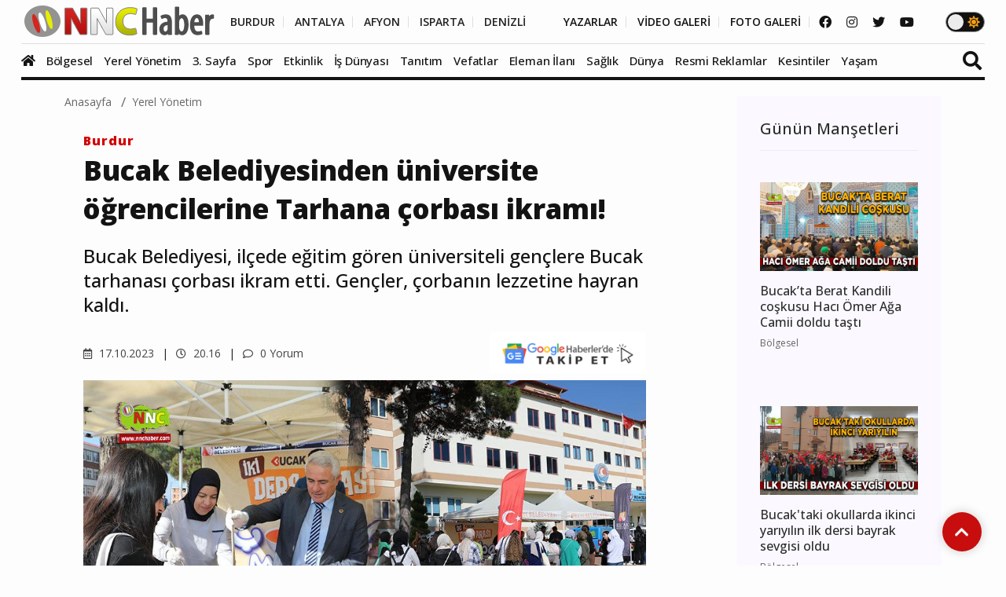

--- FILE ---
content_type: text/html; charset=utf-8
request_url: https://www.google.com/recaptcha/api2/anchor?ar=1&k=6LflnXgiAAAAAMXdAkDcYju2E5TpZc00o0WI1lWW&co=aHR0cHM6Ly93d3cubm5jaGFiZXIuY29tOjQ0Mw..&hl=en&v=N67nZn4AqZkNcbeMu4prBgzg&size=normal&anchor-ms=20000&execute-ms=30000&cb=y0ty6taymm9y
body_size: 49339
content:
<!DOCTYPE HTML><html dir="ltr" lang="en"><head><meta http-equiv="Content-Type" content="text/html; charset=UTF-8">
<meta http-equiv="X-UA-Compatible" content="IE=edge">
<title>reCAPTCHA</title>
<style type="text/css">
/* cyrillic-ext */
@font-face {
  font-family: 'Roboto';
  font-style: normal;
  font-weight: 400;
  font-stretch: 100%;
  src: url(//fonts.gstatic.com/s/roboto/v48/KFO7CnqEu92Fr1ME7kSn66aGLdTylUAMa3GUBHMdazTgWw.woff2) format('woff2');
  unicode-range: U+0460-052F, U+1C80-1C8A, U+20B4, U+2DE0-2DFF, U+A640-A69F, U+FE2E-FE2F;
}
/* cyrillic */
@font-face {
  font-family: 'Roboto';
  font-style: normal;
  font-weight: 400;
  font-stretch: 100%;
  src: url(//fonts.gstatic.com/s/roboto/v48/KFO7CnqEu92Fr1ME7kSn66aGLdTylUAMa3iUBHMdazTgWw.woff2) format('woff2');
  unicode-range: U+0301, U+0400-045F, U+0490-0491, U+04B0-04B1, U+2116;
}
/* greek-ext */
@font-face {
  font-family: 'Roboto';
  font-style: normal;
  font-weight: 400;
  font-stretch: 100%;
  src: url(//fonts.gstatic.com/s/roboto/v48/KFO7CnqEu92Fr1ME7kSn66aGLdTylUAMa3CUBHMdazTgWw.woff2) format('woff2');
  unicode-range: U+1F00-1FFF;
}
/* greek */
@font-face {
  font-family: 'Roboto';
  font-style: normal;
  font-weight: 400;
  font-stretch: 100%;
  src: url(//fonts.gstatic.com/s/roboto/v48/KFO7CnqEu92Fr1ME7kSn66aGLdTylUAMa3-UBHMdazTgWw.woff2) format('woff2');
  unicode-range: U+0370-0377, U+037A-037F, U+0384-038A, U+038C, U+038E-03A1, U+03A3-03FF;
}
/* math */
@font-face {
  font-family: 'Roboto';
  font-style: normal;
  font-weight: 400;
  font-stretch: 100%;
  src: url(//fonts.gstatic.com/s/roboto/v48/KFO7CnqEu92Fr1ME7kSn66aGLdTylUAMawCUBHMdazTgWw.woff2) format('woff2');
  unicode-range: U+0302-0303, U+0305, U+0307-0308, U+0310, U+0312, U+0315, U+031A, U+0326-0327, U+032C, U+032F-0330, U+0332-0333, U+0338, U+033A, U+0346, U+034D, U+0391-03A1, U+03A3-03A9, U+03B1-03C9, U+03D1, U+03D5-03D6, U+03F0-03F1, U+03F4-03F5, U+2016-2017, U+2034-2038, U+203C, U+2040, U+2043, U+2047, U+2050, U+2057, U+205F, U+2070-2071, U+2074-208E, U+2090-209C, U+20D0-20DC, U+20E1, U+20E5-20EF, U+2100-2112, U+2114-2115, U+2117-2121, U+2123-214F, U+2190, U+2192, U+2194-21AE, U+21B0-21E5, U+21F1-21F2, U+21F4-2211, U+2213-2214, U+2216-22FF, U+2308-230B, U+2310, U+2319, U+231C-2321, U+2336-237A, U+237C, U+2395, U+239B-23B7, U+23D0, U+23DC-23E1, U+2474-2475, U+25AF, U+25B3, U+25B7, U+25BD, U+25C1, U+25CA, U+25CC, U+25FB, U+266D-266F, U+27C0-27FF, U+2900-2AFF, U+2B0E-2B11, U+2B30-2B4C, U+2BFE, U+3030, U+FF5B, U+FF5D, U+1D400-1D7FF, U+1EE00-1EEFF;
}
/* symbols */
@font-face {
  font-family: 'Roboto';
  font-style: normal;
  font-weight: 400;
  font-stretch: 100%;
  src: url(//fonts.gstatic.com/s/roboto/v48/KFO7CnqEu92Fr1ME7kSn66aGLdTylUAMaxKUBHMdazTgWw.woff2) format('woff2');
  unicode-range: U+0001-000C, U+000E-001F, U+007F-009F, U+20DD-20E0, U+20E2-20E4, U+2150-218F, U+2190, U+2192, U+2194-2199, U+21AF, U+21E6-21F0, U+21F3, U+2218-2219, U+2299, U+22C4-22C6, U+2300-243F, U+2440-244A, U+2460-24FF, U+25A0-27BF, U+2800-28FF, U+2921-2922, U+2981, U+29BF, U+29EB, U+2B00-2BFF, U+4DC0-4DFF, U+FFF9-FFFB, U+10140-1018E, U+10190-1019C, U+101A0, U+101D0-101FD, U+102E0-102FB, U+10E60-10E7E, U+1D2C0-1D2D3, U+1D2E0-1D37F, U+1F000-1F0FF, U+1F100-1F1AD, U+1F1E6-1F1FF, U+1F30D-1F30F, U+1F315, U+1F31C, U+1F31E, U+1F320-1F32C, U+1F336, U+1F378, U+1F37D, U+1F382, U+1F393-1F39F, U+1F3A7-1F3A8, U+1F3AC-1F3AF, U+1F3C2, U+1F3C4-1F3C6, U+1F3CA-1F3CE, U+1F3D4-1F3E0, U+1F3ED, U+1F3F1-1F3F3, U+1F3F5-1F3F7, U+1F408, U+1F415, U+1F41F, U+1F426, U+1F43F, U+1F441-1F442, U+1F444, U+1F446-1F449, U+1F44C-1F44E, U+1F453, U+1F46A, U+1F47D, U+1F4A3, U+1F4B0, U+1F4B3, U+1F4B9, U+1F4BB, U+1F4BF, U+1F4C8-1F4CB, U+1F4D6, U+1F4DA, U+1F4DF, U+1F4E3-1F4E6, U+1F4EA-1F4ED, U+1F4F7, U+1F4F9-1F4FB, U+1F4FD-1F4FE, U+1F503, U+1F507-1F50B, U+1F50D, U+1F512-1F513, U+1F53E-1F54A, U+1F54F-1F5FA, U+1F610, U+1F650-1F67F, U+1F687, U+1F68D, U+1F691, U+1F694, U+1F698, U+1F6AD, U+1F6B2, U+1F6B9-1F6BA, U+1F6BC, U+1F6C6-1F6CF, U+1F6D3-1F6D7, U+1F6E0-1F6EA, U+1F6F0-1F6F3, U+1F6F7-1F6FC, U+1F700-1F7FF, U+1F800-1F80B, U+1F810-1F847, U+1F850-1F859, U+1F860-1F887, U+1F890-1F8AD, U+1F8B0-1F8BB, U+1F8C0-1F8C1, U+1F900-1F90B, U+1F93B, U+1F946, U+1F984, U+1F996, U+1F9E9, U+1FA00-1FA6F, U+1FA70-1FA7C, U+1FA80-1FA89, U+1FA8F-1FAC6, U+1FACE-1FADC, U+1FADF-1FAE9, U+1FAF0-1FAF8, U+1FB00-1FBFF;
}
/* vietnamese */
@font-face {
  font-family: 'Roboto';
  font-style: normal;
  font-weight: 400;
  font-stretch: 100%;
  src: url(//fonts.gstatic.com/s/roboto/v48/KFO7CnqEu92Fr1ME7kSn66aGLdTylUAMa3OUBHMdazTgWw.woff2) format('woff2');
  unicode-range: U+0102-0103, U+0110-0111, U+0128-0129, U+0168-0169, U+01A0-01A1, U+01AF-01B0, U+0300-0301, U+0303-0304, U+0308-0309, U+0323, U+0329, U+1EA0-1EF9, U+20AB;
}
/* latin-ext */
@font-face {
  font-family: 'Roboto';
  font-style: normal;
  font-weight: 400;
  font-stretch: 100%;
  src: url(//fonts.gstatic.com/s/roboto/v48/KFO7CnqEu92Fr1ME7kSn66aGLdTylUAMa3KUBHMdazTgWw.woff2) format('woff2');
  unicode-range: U+0100-02BA, U+02BD-02C5, U+02C7-02CC, U+02CE-02D7, U+02DD-02FF, U+0304, U+0308, U+0329, U+1D00-1DBF, U+1E00-1E9F, U+1EF2-1EFF, U+2020, U+20A0-20AB, U+20AD-20C0, U+2113, U+2C60-2C7F, U+A720-A7FF;
}
/* latin */
@font-face {
  font-family: 'Roboto';
  font-style: normal;
  font-weight: 400;
  font-stretch: 100%;
  src: url(//fonts.gstatic.com/s/roboto/v48/KFO7CnqEu92Fr1ME7kSn66aGLdTylUAMa3yUBHMdazQ.woff2) format('woff2');
  unicode-range: U+0000-00FF, U+0131, U+0152-0153, U+02BB-02BC, U+02C6, U+02DA, U+02DC, U+0304, U+0308, U+0329, U+2000-206F, U+20AC, U+2122, U+2191, U+2193, U+2212, U+2215, U+FEFF, U+FFFD;
}
/* cyrillic-ext */
@font-face {
  font-family: 'Roboto';
  font-style: normal;
  font-weight: 500;
  font-stretch: 100%;
  src: url(//fonts.gstatic.com/s/roboto/v48/KFO7CnqEu92Fr1ME7kSn66aGLdTylUAMa3GUBHMdazTgWw.woff2) format('woff2');
  unicode-range: U+0460-052F, U+1C80-1C8A, U+20B4, U+2DE0-2DFF, U+A640-A69F, U+FE2E-FE2F;
}
/* cyrillic */
@font-face {
  font-family: 'Roboto';
  font-style: normal;
  font-weight: 500;
  font-stretch: 100%;
  src: url(//fonts.gstatic.com/s/roboto/v48/KFO7CnqEu92Fr1ME7kSn66aGLdTylUAMa3iUBHMdazTgWw.woff2) format('woff2');
  unicode-range: U+0301, U+0400-045F, U+0490-0491, U+04B0-04B1, U+2116;
}
/* greek-ext */
@font-face {
  font-family: 'Roboto';
  font-style: normal;
  font-weight: 500;
  font-stretch: 100%;
  src: url(//fonts.gstatic.com/s/roboto/v48/KFO7CnqEu92Fr1ME7kSn66aGLdTylUAMa3CUBHMdazTgWw.woff2) format('woff2');
  unicode-range: U+1F00-1FFF;
}
/* greek */
@font-face {
  font-family: 'Roboto';
  font-style: normal;
  font-weight: 500;
  font-stretch: 100%;
  src: url(//fonts.gstatic.com/s/roboto/v48/KFO7CnqEu92Fr1ME7kSn66aGLdTylUAMa3-UBHMdazTgWw.woff2) format('woff2');
  unicode-range: U+0370-0377, U+037A-037F, U+0384-038A, U+038C, U+038E-03A1, U+03A3-03FF;
}
/* math */
@font-face {
  font-family: 'Roboto';
  font-style: normal;
  font-weight: 500;
  font-stretch: 100%;
  src: url(//fonts.gstatic.com/s/roboto/v48/KFO7CnqEu92Fr1ME7kSn66aGLdTylUAMawCUBHMdazTgWw.woff2) format('woff2');
  unicode-range: U+0302-0303, U+0305, U+0307-0308, U+0310, U+0312, U+0315, U+031A, U+0326-0327, U+032C, U+032F-0330, U+0332-0333, U+0338, U+033A, U+0346, U+034D, U+0391-03A1, U+03A3-03A9, U+03B1-03C9, U+03D1, U+03D5-03D6, U+03F0-03F1, U+03F4-03F5, U+2016-2017, U+2034-2038, U+203C, U+2040, U+2043, U+2047, U+2050, U+2057, U+205F, U+2070-2071, U+2074-208E, U+2090-209C, U+20D0-20DC, U+20E1, U+20E5-20EF, U+2100-2112, U+2114-2115, U+2117-2121, U+2123-214F, U+2190, U+2192, U+2194-21AE, U+21B0-21E5, U+21F1-21F2, U+21F4-2211, U+2213-2214, U+2216-22FF, U+2308-230B, U+2310, U+2319, U+231C-2321, U+2336-237A, U+237C, U+2395, U+239B-23B7, U+23D0, U+23DC-23E1, U+2474-2475, U+25AF, U+25B3, U+25B7, U+25BD, U+25C1, U+25CA, U+25CC, U+25FB, U+266D-266F, U+27C0-27FF, U+2900-2AFF, U+2B0E-2B11, U+2B30-2B4C, U+2BFE, U+3030, U+FF5B, U+FF5D, U+1D400-1D7FF, U+1EE00-1EEFF;
}
/* symbols */
@font-face {
  font-family: 'Roboto';
  font-style: normal;
  font-weight: 500;
  font-stretch: 100%;
  src: url(//fonts.gstatic.com/s/roboto/v48/KFO7CnqEu92Fr1ME7kSn66aGLdTylUAMaxKUBHMdazTgWw.woff2) format('woff2');
  unicode-range: U+0001-000C, U+000E-001F, U+007F-009F, U+20DD-20E0, U+20E2-20E4, U+2150-218F, U+2190, U+2192, U+2194-2199, U+21AF, U+21E6-21F0, U+21F3, U+2218-2219, U+2299, U+22C4-22C6, U+2300-243F, U+2440-244A, U+2460-24FF, U+25A0-27BF, U+2800-28FF, U+2921-2922, U+2981, U+29BF, U+29EB, U+2B00-2BFF, U+4DC0-4DFF, U+FFF9-FFFB, U+10140-1018E, U+10190-1019C, U+101A0, U+101D0-101FD, U+102E0-102FB, U+10E60-10E7E, U+1D2C0-1D2D3, U+1D2E0-1D37F, U+1F000-1F0FF, U+1F100-1F1AD, U+1F1E6-1F1FF, U+1F30D-1F30F, U+1F315, U+1F31C, U+1F31E, U+1F320-1F32C, U+1F336, U+1F378, U+1F37D, U+1F382, U+1F393-1F39F, U+1F3A7-1F3A8, U+1F3AC-1F3AF, U+1F3C2, U+1F3C4-1F3C6, U+1F3CA-1F3CE, U+1F3D4-1F3E0, U+1F3ED, U+1F3F1-1F3F3, U+1F3F5-1F3F7, U+1F408, U+1F415, U+1F41F, U+1F426, U+1F43F, U+1F441-1F442, U+1F444, U+1F446-1F449, U+1F44C-1F44E, U+1F453, U+1F46A, U+1F47D, U+1F4A3, U+1F4B0, U+1F4B3, U+1F4B9, U+1F4BB, U+1F4BF, U+1F4C8-1F4CB, U+1F4D6, U+1F4DA, U+1F4DF, U+1F4E3-1F4E6, U+1F4EA-1F4ED, U+1F4F7, U+1F4F9-1F4FB, U+1F4FD-1F4FE, U+1F503, U+1F507-1F50B, U+1F50D, U+1F512-1F513, U+1F53E-1F54A, U+1F54F-1F5FA, U+1F610, U+1F650-1F67F, U+1F687, U+1F68D, U+1F691, U+1F694, U+1F698, U+1F6AD, U+1F6B2, U+1F6B9-1F6BA, U+1F6BC, U+1F6C6-1F6CF, U+1F6D3-1F6D7, U+1F6E0-1F6EA, U+1F6F0-1F6F3, U+1F6F7-1F6FC, U+1F700-1F7FF, U+1F800-1F80B, U+1F810-1F847, U+1F850-1F859, U+1F860-1F887, U+1F890-1F8AD, U+1F8B0-1F8BB, U+1F8C0-1F8C1, U+1F900-1F90B, U+1F93B, U+1F946, U+1F984, U+1F996, U+1F9E9, U+1FA00-1FA6F, U+1FA70-1FA7C, U+1FA80-1FA89, U+1FA8F-1FAC6, U+1FACE-1FADC, U+1FADF-1FAE9, U+1FAF0-1FAF8, U+1FB00-1FBFF;
}
/* vietnamese */
@font-face {
  font-family: 'Roboto';
  font-style: normal;
  font-weight: 500;
  font-stretch: 100%;
  src: url(//fonts.gstatic.com/s/roboto/v48/KFO7CnqEu92Fr1ME7kSn66aGLdTylUAMa3OUBHMdazTgWw.woff2) format('woff2');
  unicode-range: U+0102-0103, U+0110-0111, U+0128-0129, U+0168-0169, U+01A0-01A1, U+01AF-01B0, U+0300-0301, U+0303-0304, U+0308-0309, U+0323, U+0329, U+1EA0-1EF9, U+20AB;
}
/* latin-ext */
@font-face {
  font-family: 'Roboto';
  font-style: normal;
  font-weight: 500;
  font-stretch: 100%;
  src: url(//fonts.gstatic.com/s/roboto/v48/KFO7CnqEu92Fr1ME7kSn66aGLdTylUAMa3KUBHMdazTgWw.woff2) format('woff2');
  unicode-range: U+0100-02BA, U+02BD-02C5, U+02C7-02CC, U+02CE-02D7, U+02DD-02FF, U+0304, U+0308, U+0329, U+1D00-1DBF, U+1E00-1E9F, U+1EF2-1EFF, U+2020, U+20A0-20AB, U+20AD-20C0, U+2113, U+2C60-2C7F, U+A720-A7FF;
}
/* latin */
@font-face {
  font-family: 'Roboto';
  font-style: normal;
  font-weight: 500;
  font-stretch: 100%;
  src: url(//fonts.gstatic.com/s/roboto/v48/KFO7CnqEu92Fr1ME7kSn66aGLdTylUAMa3yUBHMdazQ.woff2) format('woff2');
  unicode-range: U+0000-00FF, U+0131, U+0152-0153, U+02BB-02BC, U+02C6, U+02DA, U+02DC, U+0304, U+0308, U+0329, U+2000-206F, U+20AC, U+2122, U+2191, U+2193, U+2212, U+2215, U+FEFF, U+FFFD;
}
/* cyrillic-ext */
@font-face {
  font-family: 'Roboto';
  font-style: normal;
  font-weight: 900;
  font-stretch: 100%;
  src: url(//fonts.gstatic.com/s/roboto/v48/KFO7CnqEu92Fr1ME7kSn66aGLdTylUAMa3GUBHMdazTgWw.woff2) format('woff2');
  unicode-range: U+0460-052F, U+1C80-1C8A, U+20B4, U+2DE0-2DFF, U+A640-A69F, U+FE2E-FE2F;
}
/* cyrillic */
@font-face {
  font-family: 'Roboto';
  font-style: normal;
  font-weight: 900;
  font-stretch: 100%;
  src: url(//fonts.gstatic.com/s/roboto/v48/KFO7CnqEu92Fr1ME7kSn66aGLdTylUAMa3iUBHMdazTgWw.woff2) format('woff2');
  unicode-range: U+0301, U+0400-045F, U+0490-0491, U+04B0-04B1, U+2116;
}
/* greek-ext */
@font-face {
  font-family: 'Roboto';
  font-style: normal;
  font-weight: 900;
  font-stretch: 100%;
  src: url(//fonts.gstatic.com/s/roboto/v48/KFO7CnqEu92Fr1ME7kSn66aGLdTylUAMa3CUBHMdazTgWw.woff2) format('woff2');
  unicode-range: U+1F00-1FFF;
}
/* greek */
@font-face {
  font-family: 'Roboto';
  font-style: normal;
  font-weight: 900;
  font-stretch: 100%;
  src: url(//fonts.gstatic.com/s/roboto/v48/KFO7CnqEu92Fr1ME7kSn66aGLdTylUAMa3-UBHMdazTgWw.woff2) format('woff2');
  unicode-range: U+0370-0377, U+037A-037F, U+0384-038A, U+038C, U+038E-03A1, U+03A3-03FF;
}
/* math */
@font-face {
  font-family: 'Roboto';
  font-style: normal;
  font-weight: 900;
  font-stretch: 100%;
  src: url(//fonts.gstatic.com/s/roboto/v48/KFO7CnqEu92Fr1ME7kSn66aGLdTylUAMawCUBHMdazTgWw.woff2) format('woff2');
  unicode-range: U+0302-0303, U+0305, U+0307-0308, U+0310, U+0312, U+0315, U+031A, U+0326-0327, U+032C, U+032F-0330, U+0332-0333, U+0338, U+033A, U+0346, U+034D, U+0391-03A1, U+03A3-03A9, U+03B1-03C9, U+03D1, U+03D5-03D6, U+03F0-03F1, U+03F4-03F5, U+2016-2017, U+2034-2038, U+203C, U+2040, U+2043, U+2047, U+2050, U+2057, U+205F, U+2070-2071, U+2074-208E, U+2090-209C, U+20D0-20DC, U+20E1, U+20E5-20EF, U+2100-2112, U+2114-2115, U+2117-2121, U+2123-214F, U+2190, U+2192, U+2194-21AE, U+21B0-21E5, U+21F1-21F2, U+21F4-2211, U+2213-2214, U+2216-22FF, U+2308-230B, U+2310, U+2319, U+231C-2321, U+2336-237A, U+237C, U+2395, U+239B-23B7, U+23D0, U+23DC-23E1, U+2474-2475, U+25AF, U+25B3, U+25B7, U+25BD, U+25C1, U+25CA, U+25CC, U+25FB, U+266D-266F, U+27C0-27FF, U+2900-2AFF, U+2B0E-2B11, U+2B30-2B4C, U+2BFE, U+3030, U+FF5B, U+FF5D, U+1D400-1D7FF, U+1EE00-1EEFF;
}
/* symbols */
@font-face {
  font-family: 'Roboto';
  font-style: normal;
  font-weight: 900;
  font-stretch: 100%;
  src: url(//fonts.gstatic.com/s/roboto/v48/KFO7CnqEu92Fr1ME7kSn66aGLdTylUAMaxKUBHMdazTgWw.woff2) format('woff2');
  unicode-range: U+0001-000C, U+000E-001F, U+007F-009F, U+20DD-20E0, U+20E2-20E4, U+2150-218F, U+2190, U+2192, U+2194-2199, U+21AF, U+21E6-21F0, U+21F3, U+2218-2219, U+2299, U+22C4-22C6, U+2300-243F, U+2440-244A, U+2460-24FF, U+25A0-27BF, U+2800-28FF, U+2921-2922, U+2981, U+29BF, U+29EB, U+2B00-2BFF, U+4DC0-4DFF, U+FFF9-FFFB, U+10140-1018E, U+10190-1019C, U+101A0, U+101D0-101FD, U+102E0-102FB, U+10E60-10E7E, U+1D2C0-1D2D3, U+1D2E0-1D37F, U+1F000-1F0FF, U+1F100-1F1AD, U+1F1E6-1F1FF, U+1F30D-1F30F, U+1F315, U+1F31C, U+1F31E, U+1F320-1F32C, U+1F336, U+1F378, U+1F37D, U+1F382, U+1F393-1F39F, U+1F3A7-1F3A8, U+1F3AC-1F3AF, U+1F3C2, U+1F3C4-1F3C6, U+1F3CA-1F3CE, U+1F3D4-1F3E0, U+1F3ED, U+1F3F1-1F3F3, U+1F3F5-1F3F7, U+1F408, U+1F415, U+1F41F, U+1F426, U+1F43F, U+1F441-1F442, U+1F444, U+1F446-1F449, U+1F44C-1F44E, U+1F453, U+1F46A, U+1F47D, U+1F4A3, U+1F4B0, U+1F4B3, U+1F4B9, U+1F4BB, U+1F4BF, U+1F4C8-1F4CB, U+1F4D6, U+1F4DA, U+1F4DF, U+1F4E3-1F4E6, U+1F4EA-1F4ED, U+1F4F7, U+1F4F9-1F4FB, U+1F4FD-1F4FE, U+1F503, U+1F507-1F50B, U+1F50D, U+1F512-1F513, U+1F53E-1F54A, U+1F54F-1F5FA, U+1F610, U+1F650-1F67F, U+1F687, U+1F68D, U+1F691, U+1F694, U+1F698, U+1F6AD, U+1F6B2, U+1F6B9-1F6BA, U+1F6BC, U+1F6C6-1F6CF, U+1F6D3-1F6D7, U+1F6E0-1F6EA, U+1F6F0-1F6F3, U+1F6F7-1F6FC, U+1F700-1F7FF, U+1F800-1F80B, U+1F810-1F847, U+1F850-1F859, U+1F860-1F887, U+1F890-1F8AD, U+1F8B0-1F8BB, U+1F8C0-1F8C1, U+1F900-1F90B, U+1F93B, U+1F946, U+1F984, U+1F996, U+1F9E9, U+1FA00-1FA6F, U+1FA70-1FA7C, U+1FA80-1FA89, U+1FA8F-1FAC6, U+1FACE-1FADC, U+1FADF-1FAE9, U+1FAF0-1FAF8, U+1FB00-1FBFF;
}
/* vietnamese */
@font-face {
  font-family: 'Roboto';
  font-style: normal;
  font-weight: 900;
  font-stretch: 100%;
  src: url(//fonts.gstatic.com/s/roboto/v48/KFO7CnqEu92Fr1ME7kSn66aGLdTylUAMa3OUBHMdazTgWw.woff2) format('woff2');
  unicode-range: U+0102-0103, U+0110-0111, U+0128-0129, U+0168-0169, U+01A0-01A1, U+01AF-01B0, U+0300-0301, U+0303-0304, U+0308-0309, U+0323, U+0329, U+1EA0-1EF9, U+20AB;
}
/* latin-ext */
@font-face {
  font-family: 'Roboto';
  font-style: normal;
  font-weight: 900;
  font-stretch: 100%;
  src: url(//fonts.gstatic.com/s/roboto/v48/KFO7CnqEu92Fr1ME7kSn66aGLdTylUAMa3KUBHMdazTgWw.woff2) format('woff2');
  unicode-range: U+0100-02BA, U+02BD-02C5, U+02C7-02CC, U+02CE-02D7, U+02DD-02FF, U+0304, U+0308, U+0329, U+1D00-1DBF, U+1E00-1E9F, U+1EF2-1EFF, U+2020, U+20A0-20AB, U+20AD-20C0, U+2113, U+2C60-2C7F, U+A720-A7FF;
}
/* latin */
@font-face {
  font-family: 'Roboto';
  font-style: normal;
  font-weight: 900;
  font-stretch: 100%;
  src: url(//fonts.gstatic.com/s/roboto/v48/KFO7CnqEu92Fr1ME7kSn66aGLdTylUAMa3yUBHMdazQ.woff2) format('woff2');
  unicode-range: U+0000-00FF, U+0131, U+0152-0153, U+02BB-02BC, U+02C6, U+02DA, U+02DC, U+0304, U+0308, U+0329, U+2000-206F, U+20AC, U+2122, U+2191, U+2193, U+2212, U+2215, U+FEFF, U+FFFD;
}

</style>
<link rel="stylesheet" type="text/css" href="https://www.gstatic.com/recaptcha/releases/N67nZn4AqZkNcbeMu4prBgzg/styles__ltr.css">
<script nonce="o49OlyT9AmFG538H5JgShw" type="text/javascript">window['__recaptcha_api'] = 'https://www.google.com/recaptcha/api2/';</script>
<script type="text/javascript" src="https://www.gstatic.com/recaptcha/releases/N67nZn4AqZkNcbeMu4prBgzg/recaptcha__en.js" nonce="o49OlyT9AmFG538H5JgShw">
      
    </script></head>
<body><div id="rc-anchor-alert" class="rc-anchor-alert"></div>
<input type="hidden" id="recaptcha-token" value="[base64]">
<script type="text/javascript" nonce="o49OlyT9AmFG538H5JgShw">
      recaptcha.anchor.Main.init("[\x22ainput\x22,[\x22bgdata\x22,\x22\x22,\[base64]/[base64]/[base64]/MjU1OlQ/NToyKSlyZXR1cm4gZmFsc2U7cmV0dXJuISgoYSg0MyxXLChZPWUoKFcuQkI9ZCxUKT83MDo0MyxXKSxXLk4pKSxXKS5sLnB1c2goW0RhLFksVD9kKzE6ZCxXLlgsVy5qXSksVy5MPW5sLDApfSxubD1GLnJlcXVlc3RJZGxlQ2FsbGJhY2s/[base64]/[base64]/[base64]/[base64]/WVtTKytdPVc6KFc8MjA0OD9ZW1MrK109Vz4+NnwxOTI6KChXJjY0NTEyKT09NTUyOTYmJmQrMTxULmxlbmd0aCYmKFQuY2hhckNvZGVBdChkKzEpJjY0NTEyKT09NTYzMjA/[base64]/[base64]/[base64]/[base64]/bmV3IGdbWl0oTFswXSk6RD09Mj9uZXcgZ1taXShMWzBdLExbMV0pOkQ9PTM/bmV3IGdbWl0oTFswXSxMWzFdLExbMl0pOkQ9PTQ/[base64]/[base64]\x22,\[base64]\x22,\[base64]/w7HCvnQnw5LDtydKwpkGw6jCiBbDumhnM8KKwrphHsOoDsK3DsKVwrgIw6DCrhrCqsOHDEQHOzXDgUrCgT5kwpJuV8OjK0hlY8OLwp3Cmm56wpp2wrfCuRFQw7TDlmgLcj7CnMOJwowdXcOGw47CocOqwqhfDG/Dtm8ZDWwNOcOWMWNVZ0TCosOiWCN4XUJXw5XCnsOhwpnCqMOoemMYGsK0wowqwqchw5nDm8KpEwjDtThkQ8ONYD7Ck8KILTLDvsOdLMKzw71cwrnDog3Dkl3CiQLCgl/Cp1nDssKQCgECw7New7AILsKYdcKCNAlKNDTChSHDgRrDjmjDrEvDiMK3wpFywpPCvsK9H0LDuDrCncKkPSTCtVTDqMK9w783CMKRIHUnw5PCgk3DiRzDgcKER8OxwpHDqyEWYmnChiPDjmjCkCI2QC7ClcOjwrsPw4TDm8KPYx/CmhFAOmDDosKMwpLDl3bDosOVIQnDk8OCO25Rw4V8w4TDocKcUnjCssOnPhEeUcKEFRPDkCrDuMO0H1DCti06NsK7wr3CiMK1dMOSw4/CuAZTwrNewo13HR7CiMO5I8KXwrFNMEJ0LztbMsKdCBdpTC/DgTlJEhpFwpTCvR7CnMKAw5zDuMOgw44NAg/ClsKSw5IDWjPDqsOnQhlEwp4YdFx/KsO5w63Dj8KXw5F1w6czTQTCskBcIsKCw7NUasKsw6QQwp5LcMKewpMtDQ8cw6t+ZsKDw6B6wp/CrsK8PF7CscKeWisvw50iw61NYzPCvMO3CkPDuT0WCDwPeBIYwrZ8WjTDjBPDqcKhPih3BMKOPMKSwrVEShbDgFTCqmI/w5Y/UHLDo8O/woTDrgnDlcOKccOfw4c9Gh5VKh3DmwdCwrfDgcOEGzfDtcKPLARLLcOAw7HDjcKIw6/[base64]/DrA/CtMO7w5bCnzheBcO9wqxNF0hXV0fCuEU+dsO/[base64]/[base64]/DjMKjSQ84wo/CgVYZw6rCrQ19UWzDmMO/wrw5wr7CocO2w4sGwqAUJMOXw7DCqWDCscOUwp/CjcOBwpBEw4shJTHDsAZPwrZMw69jPz7CkQAhI8OGFw0Lf3jDg8KhwpzDp2TCnsOpwqAHBsKCf8KSwpA1wqjDgsOebcKMw64zw4YAw7BtdX/Dvg1vwrwuw60dwp/DtMOeL8OCwoPDpj47w4p/EsKhZwrDhk5Tw6kDe2BAw5vDt0UWD8O6W8OdWsO0CcKxYhrDti/DgsODPsKJJQ/[base64]/CjMK/wqZXw4bDgcKnLhvCn8Otw4pHwofCoWzChsObRTnCksKpw6Fyw5AGw5DCnMOgwpwVw4DCm2/DhcORwq1BNR7CtMK9R07DsV0tSFPCt8KwBcKaXMOFw78/H8Ocw7JOR2VXJCzCtVsXQ0sBwqcBDnsOD2cPCzkLw4dpwqwUwop0w6nCpjkSwpV+wqkoHMO/[base64]/CusKbBcKrRMO+BsKLVHjDolxmwpPDimRTXxzCtcO1BztdJMOxMcKSw6krYXHDksKKA8O5dDrDhwPDlMKjw4zCpT5fwpwewoJEwoTCu3DCj8KTGU0UwpYqw7/Dk8Kcwq7DksODwp5qwobDtMKvw7XDrMKTwrPDqT/[base64]/CpMOtThnDkUZ5GGTDkcOCMsKpIUZBVMOLG0vDv8OtFsKlwrvCosO2LMKjw63Dv2/[base64]/CmsOrXsOTCjHDosOrwoJBw50RwpfDn8KdwrbDq1JZwpB3woR/QsKDGsKbSCQoeMKlw63CnntBZnbDj8OSXQ5fDcKcbT85w6tYUQfDvMKKLcKzRCfDoivCknABL8O0w40EfyciF37DusODM3DCvcOWwpUbCcKNwoLDrcOxbcOPbcKzw5fCucKXwrrCngoow5XDkMKFSsKRcsKEXcK1Dk/Ck23DrMOEMcOhJjolwqI9wrLCrWLCpHEdKMKZDSTCr08HwrgcMlvDgQXClE3CqUvCqMOGw7jDq8OowpfCqQzDjS7ClsOFwqpKJ8Klw50zw4nCg0xUwpltJzDCunDDmMKVwqsJAH7CogXDscKeC2jDj1A6LVZ/wrkeLsOFw4bCsMOpP8KhIT0Hajgew4VWw7jCv8K4enZ0AMKuw4sIwrJuemdWNn/DvcOOejdBKR3DnMOUwp/DgHfDvMKiJjhIWj/DicOLdj3Cs8OrwpPDog7DgwYWUsKQw5NNw7DDrQ8cwozDokZpDsOnw5ciw45Jw7FmBMKcdcKGKMOETcKBwo4VwpEGw4kof8O1LcOmEsOsw5vClMK3wpbDpR5Owr/[base64]/YMOZYGjDjlHDtz7CiHjCgUHCjWY9VsKNSMOHw5rDrcKDwrjDqjPDqk/Ckk7Cu8Kdw6ErMjXDiTjChFHChsKiBMO6w4VSwp9pfsKDdXNfw4JfFHRxwrDCmMOQBMKUBirDg3TCtcOrwoTCnWxqwp/DtDDDk1ooBCbDokUGXDXDmMOmVsObw65Fw7sMwqIZNhACFUXCt8ONw4jClEB1w4LCgAfDiAnDh8Kqw7MGCUxzbsKVw4rCgsKUWsKxwo1VwpkEw6xnMMKWwo9aw58fwqVHPcOLEHgtX8Kswpo2wq3DtcOawo4uw43Dry/DogfDpcO7AXw9PMOmc8OpDUoOwqVowrxKwpQbwqogwrzCmxXDhsOJCsKJw5ZOw6fCl8KfX8KJw6jDvh5cc1PDom7CkcOEX8KAIcKFCz9jwpAvw57CnQRewqrDsHsVGcOQRVPCmsOJBMO7Y1hqGMOFw6UPw7MXw7PDmhDDsQtmw6IbSXbCrMK/w57DgcKGwqYTNXkcw4p/[base64]/[base64]/[base64]/[base64]/CtHVrXsOsJMKAw4bCqVbCp2bDozTCq2HCsBNzU8KId0IlGzIbwrVOUcOPw6o7YcO8agkSJXPChCjCtsK6aynCsgkTH8KKMj/Dq8ONdmPCr8OHEsOHIi59w7HDmsKsJmzChMOyLFrDqUJmwpUQwp4ww4c6wqNww40HZy/DmCzCv8KQHwUdLhXCn8K2wrQ9A13CqsOWMAPCtizChcKRKsKlecKrHsOlw6ZLwqTDmF/CjQ/[base64]/w5sbRMKEwpvDqkPCssOvDmfDnnLCpxDCuGFWbmMKah8Uw4N0IMKVccOZw6BaUXDCq8KJw4LDjhzCrcOBTgdqAjfDusKiwqcUw7Rswq/DpntGc8KPO8KjQnrCnHU6wojDv8O8wrkQwqBiWMOjw5Jhw6UCwoc9ZcOrw6jDusKFCsOxF03Chi4gwpfCvx3Dh8K/[base64]/[base64]/DsRPDlMKZLWhbwrVzDxBnesKFWsK/GHPDqCLDgMKyw6t7wo5FdFBsw6E9w7jDpwjCnWYAM8KUIGMdw4NOWMKrG8OLw4/CrBViwr0Ww4fCrxjCin3CtcOHc3PCiy/Co2oQw4EXWgfDtMK9wqsmPcONw7bDtHfCsVPCjBlIXsOUL8OVfcOWJxkNGndswr4uwo7DhFUuPcOwworDs8KKwpIRCcOsO8K4w4Yqw70EA8KGwqTCkyjDpCXCq8OFNRrCtsKVMMKEwq/Cq1w3GWLDsnDCt8OIw6laHcOKL8KWwrBww45zSEzDrcOcbsKGMCNzw7/DvHpyw6M+fHXChTRcw49mwqlZw74LCBTCgDPDr8OXw5TCusKHw4bCi13Co8OBw4xCw51Fw4UrZ8KSRcOSfcK4XQ/[base64]/[base64]/CunExYlzDtMOZJsKQw54qwojDrWbDgQQyw7LCqSTCisOTJV9tJCdsU2zDpldHwrbDr0vDucOzw7rDsBzDhcO5YcK4wpvCicOUZsKIKj7DrgIHU8OUaGjDgcOTS8KEMcK2w4rCgcKSwpQNwprCvW7CkzJ0S0hMa0/DlEnDvsOnRsOAw6fDlMKPwrrClcOdwpB1SEUOBh03bGMNf8O4wq/CggPDrXIhwrVHw5LDnsKvw5Izw5HCkcK/XCAbw64PTsKTfCXDucO5KMKRZS9iw4zDmyrDl8KLSW8TN8ORwrTDryIJwoDDlMOTw5lww4jDvhw7NcOqTcObMkPDiMKyd2FzwqNBVcOZAUvDulhowp83wq8rwq15Qx7Clg/CkG3DiSDDm03DtcKSEgFfcTh4wo/Ds2cow5zCuMODw6I5w5nDosKlVBwBw6FEwoEMdsKLLCfCuV/CrMKXXH10GmTDsMKxUjLCkE5Aw7ENw6FGICERY2zCgMKdbmDCuMK6SMKXZMO7wq5zLsKreWM3w7DDh0vDiV8gw7giFVtQw4s8w5vDuW/CjmwhClAowqbDtcKAwrIEwolkbMKGwq0jw4/[base64]/DkwJywqx0w5V4wq9vw6hTecKnLATCssORw4/[base64]/[base64]/[base64]/Cj8OVwo1Xwqprw6LDk8OjGMOzJwnCk8KGw7Uaw5pnwqQIw58SwpcIw4Fiwod+cGEEw78ADTYkdzHDskFqw4TCisKKw4zCvMODU8OKE8Ktw49pwo4+c2LDjWUmDGVcwqrCphNAwr/DtcKqwr8pWToGwqPCv8KaEUHClcKUWsKxJH/CsW8GPG3DmsOPYRx4csKDAnHDj8OxKMKBXTDDtyw2w43DgMK1NcO+wo7DkznCssKtTkbChEpVw59cwo9gwq8ca8OAJ3kHXBo8w4AkAjLDqMOab8KHwqLCmMKXw51SBw/DhUfCpXtJei3Dg8OYN8KKwosrVMKsHcKmX8Ocwr9MSCs7QAfCkcK1w4Mww7/CucKywoEzwoUiw5tjNsKvw5EydcK8w44nJWPDswVgNC/CqXXCqgMKw53CvDzDqsOJw7vCsjsgTcKJcEcMc8OkccOSwo3DqsOzw4o3wqTCnsOqUAnDvglaw4bDp0FjWcKawpBbwqjCnS/Cn0Z1LD19w5bDmcOHw79Gwqo4w5vDoMKoHwDDgMKXwpYewr8COMOeXQzCmcOfwpPCqcOIw6TDg14Pw7fDrEM/wpgxexLChsKwEHNnci5lM8OGacOUJkZGI8KIw4bDsUhawpUqRkLDiGtbwrzCnlzDgMKKBx1mwrPCsylJw7/CjgtdJ1PDmRbCnjTDrcOUwoLDi8O0LGbDll7Cl8ONGzVlw63CrklGwrsAQMKVIMOOY0smwollIcKCEHBAwoQCwqHDksKwQMOJZy/CkyHCu3TDkUHDscOCwrLDocOxw7tAAMOcLApXZwEvGFrCoEXCnQfCr3TDrWMaWcKwMcKfworCuQ3DpV3DicKcZifDiMKxOsOowpXDgsKdbcOpFcKjw4QbJ18Iw4rDkWLCqMKQw5bCqhnDpVPDsClDw4/[base64]/[base64]/[base64]/NGJwwoBHGALCiU7DlFZVBlh4wq1JJTNQwpUcfcKmfMOQw7HDrVDDucKcwpnDu8K4wqBQXAbChGFZwoIuPMO4woXClFZTNGHCncKeBMKzDVFrwp3CkUnCsBRwwosGw63CqMOHYh9MCmF7V8OfUcKGd8OGw6LDnMOgwpMawq0KckTCm8KaFSkZwp/Dq8KIURk4fcK5SlzChXRMwpsfN8OTw5Qswrh1HUd3AzQXw4YuK8K4w5jDp3wRUx7CtMO+TVjClsObw40KFVBvEH7DoXXCtsK7w6jDpcKtVcOaw6wIw6TClcK2csOfLMKxGm03wqh1AsKew61cw4XClwjCosK/E8OIwq7Cu2LDqjzCncKkYmZpw6IDVQbCsFTDhTzCkcKtSgQ2wpzDhGPCqsOYw5/DtcKoKg0jXsOrwrPDnAnDgcKLdmd6wroswpjDnlHDklt8LMOJw4jCt8K5D0TDhsKXGDbDrcOoXifCp8O0XFbCnVU3PMKqGcOzwp7ClcKbwoXCukrDusKxwoNWBMOUwqQuworDinjCvzfDhMKQHDvCji/[base64]/wrbCtxtvw6x/[base64]/wrA4wq50wosowpkgcMKlwrnCksOFw4sGDwRBesK+T3zCqsKWDcKfw7kdwoojwrhLS3Z5wqTCicOow7PDtHIEw4ZywpVZw4wzwqvCnmvCjjPDrcKvYgXDm8OOVDfCkcKlLU3Dg8OQblt8ei9swpzDpzskwqYfw59QwoELw4RwTAjDl1QaHMKew6/CtsOqPcKETg3CoX13w7Z9wrbCkMOyMBhjw4HCncK6AWvCgsKSwrfDqTPDu8KpwoFQasKfw4tFTXjDtcKKwqnDqT/ClirDjMOLAXPDncOeWUjDrcK9w4wjwqnCgSsEwoPCtkPCoC7DmMOTw6XDlmwkw6PDlMKewq7Dv3nCssKww4HDv8OXcsKwGAwOEsKUbWBgHRgKw7t5w4nDlhzCmn/DlsOdEj3DpRjCssOCEMK/[base64]/DpcOYwrBBFljCq3/DiS7CusO5HcKDZcKmw6LDqMOUwow2FlhFw7XCssOjBsO6IAYLw7kxw4/Drygow6vDgMKRworDqMOSw7xNFWRVQMO7XcK9wovCgcKXLj7DuMKiw7gAe8Kwwp10w7Ybw6/DuMOnJ8K7elBySsOySwnCkcKDJ1B1wrcPwrVpfcKSbMKJZg1uw5I2w5nCucKwTCzDnMK5wprDpnIrAMOjXnBAD8OaCmfCrsKlfMOdVMOtBgzCoxPCrsK/Z30TRxZdwpolNwlCw57CpSfCmRfDiA/[base64]/[base64]/w6N4R8KvwpgPP8OlworCu8O1VcKawq00MMOpw4hHw4HDl8KWUMOzW0HDnzxweMKyw5lOwqYxw5YCw6Rqw7nDnB5jRsO0HcO5wpZGwozDqsOJUcKwVQjCvMKIw47DgMO0wrgwC8OYw5nDhTBdA8KHwrB9DnVKccKGwqdNFgtjwpclwqxywoLDp8Kyw7Znw7cgw4/CmSVfT8K7w7nDjcKqw5zDlS/CvsKsMlJ9w5g4LMOcw69THWTCkk/CnmsgwqHDowzCpVTCgcKuR8OVw7t9wpzCkErCrlnCuMKqAgTCu8Oed8KYwpzDn3swe1TCjsO1Pm7ChXI/w6HDrcKSDkbCncOAw59DwrBfYcKwbsO1JH3DnS/Dlwsbw6EDUWvCocOKw4nCh8OtwqPCj8OzwoV2wrVqwqDDpcOowoPCqcKswpk4w5zDhjfCuzQnw4/DtMKpwq/[base64]/[base64]/DpXPClSNEBS4ZwodKwo/CjxnDryLCjQcuw43CukvDpUB4wpIjwr3CnAbDqMKaw5NhE3EYP8Kaw6jCqsOUw6DDg8O+wp/CpEMAesOow4Zkw4zDs8KWI1Biwo/DomIAPMKcw5LCu8OcJMOFwqIZd8ORSMKHMm1Bw6gGGMK2w7TCqxTCgsOsGCJcKh9Gw4HClTwKwo7CrjVIRsKbwqxia8Oyw4XDjwjDhsOfwq/Dl29nLHfDmMK9NHrCkWhZLBTDgsOnwpTDmsOqwqzChDzCnMKUMxjCv8KSwqROw6vDp3t6w4YBQ8O/fsKnw63Ds8KjeVhTw7bDlwMvcSNnR8K3w6x2R8OawoDChlLDpDV8cMOOBx/CgsO3wpTDscKQwqTDqRtcUC4XaSZSGcK+w5N5THnDksKEGsKqYTjCvQvCvyPCqcOew5vCjBLDn8KbwpfCr8OmE8OpPcOLNk3Cr008dcK+w6/DiMKqwrzDt8KFw7hTwqxxw5nDqcKGR8KRwprCkkDCucObdlLDgsOiwp0dPBjCj8KkN8OzBsKZw73Dv8K/Sz3CmnrCvcKpw5Yjwo9Jw5V9fUctHxdpwpzDjB3DtB5VTitrw4EufT4GIcOkNVdXw7A2PmQcw6wJWMKcV8KUJGbDkGnDl8OQw6XDjU/Cn8OLHwovAU3ClcKiw5jDgMKNb8OrL8O4w4DCqBTDpMK7DmnCqMKhDMOZwp7CgcOIWi3DhyDDl1TCu8OvccKlNcOIW8OTw5QwGcOZw7zCs8OTSHTCoWo4w7TCiW9/wqRiw7/Dm8KGw6ILJ8OEwo/Du3fCqzzDp8KPLBhQeMOxw4fDusKbFjZKw4zCisKjw4FnN8Ocw6/Dln5pw5jDgyM1wrHDkxQ4wo5XAsKdwp8lw4RIc8OveG7ChCVeSsOFwofCj8OIwqjClMOswrZRQivCisOCwrfCgS0Ue8Odw4pZTcOCw55uTsOEw5fDpwp/wp9DwqHCvxptb8OiwrLDq8ODDcKZwqrDlcK/dsO/wpDCgQ1YV3NeVyjCpcKrw5hrK8OhUjZ8w5fDm3TDlRHDv3knZ8KKw5cYe8KTwo4rwrHDr8OyM2TDpsKifVXDpUTCucO6I8OTw6TCilwqwqjCgMOSw5TDnMOrwrTChFw2LcO/[base64]/DiSDDoATCuRtcF8O4I8OQWkTDqDrDsAYtIcKWwq3Ch8KTw6MJSMOlC8OTwpnCgMKsJGnDrcOBwqYfw4tCwoTCrcOqdUfCjsKnE8OVw5/ClMKVwrwzwrw9WCTDncKZS3vCiAvCilM1dk1SVsOmw5DCgBNhN1PDnMKGDsO1P8OBHSM+UEIwNRPCkkTDpcKow47CrcKawqhpw5nDqhjCqS3ClDPCiMOOw6nCvMO9wpcwwro8D2RJcnZ7w4XDoWPCoS7CgQrCtcKWNiBgdGxFwr0ewpN0WsKmw6JefyfCvMKRw6/[base64]/wrNhKMOUwqPDpgwae8KpwpMHLMKlZcK2UsK8LwltYMO0V8OpbUAEdXdUw6Aww4vDkSkyasK9J00KwrIsGVvCvBHDq8O0wqAMwpPCkcKuwqfDk0fDuWwXwrcFRcOLw6xhw7jDnMOBOcKsw7PDpWE0w5cxacORw7MOO1sfw6/Cv8KlWMOCw5speSLCn8Oib8K/w5DCvsOHwqp+MMOlwobCksKGScKccgPDgMOxwoXCqB7DtRTDtsKOw7nCtsOUe8Oqw47CpcO/TCbCvXvDkHbDgcKrwqRowqfDvRIzw6phwrx3AcKiwo/Dty/DvcK6YMOba3gFCsKuE1bCucOGDWZyE8KCc8Kiw51Vw4rDjQthHsOSwoQ1dwXDn8Khw7TDg8KHwrplw6jCmEE1TsK4w6p2WRrDm8OZcMOUwoHCr8O6bsOHR8KlwoNyXGJowp/DjRAoR8K+woHCqDkLZcOqwrFtwpY5ATQYwoByOWY5wq10w5scUABdwpfDosOqwq8PwqdxPVnDocKEGQnDscKhF8Owwr/DtDcJeMKAwqNGwoEPwpc0wpAdLHLDkzHDk8KJD8Ouw7k9VsKAwq/CiMOnwpAqwpkoUXoywr3DtsOeIBBAaC/CqcO5w7gRw4wvH10iw7zCosKHwoDDuXrDvsORwoEBDcOWa3hdCX5Kw6zDoy7CssO4ZcK3wq0nw70jw7ECVVfCvmtPMmZud2TCtwjDtMKIw7wiworCkMOGTsKsw582w77DnV7DkynDiTA2ZEh/CcOcc244wozClklOHMOFw6hwb3bDqC9tw7NPw6E2PnnDiAVywoHDgMK+woAqGsKnwphXazXDpXduP0MBwqjCoMKoF052w5LCq8KpwofDtMKlE8Khw4vCgsO5w4tewrHDh8O4w6FpwovCk8OrwqDDuzJdwrLDrzHDtcOTOWDCvl/DnijCtmIaKcKcYFPDsRUzw4pCw4tVwrPDhFwDwpx+wqPDqsK3w6d0w57DoMK7TmppN8OwKsO2R8KTw4PChEfCtzfChxcSwq7CjFfDmUsLX8KFw6LCjsKjw4vCscOuw6jCj8Ova8KawqfDo2jDiT/DmMOaYsKrMsOeLgM2w77Dgi3CtMOxCcOgbcKENiUwW8OLRcO0clfDkxxAYcK2w6nDlMO9w7/CuE0nw6Euw7EAw5NBw6LCrjfDkDlQwo/[base64]/CtMOcwqpqw4XDonjDvcOAwoIJaGo7w4vDrsOlw7xQwohwFsO1ER5gwo7DmMKbM3DDsTDCnz1fHMOdw64CTMOTUGRXw4jDgQBIe8K0V8OlwrLDmcOTIMKzwq3Dhm3Cj8OHEF8FfA4IR27DmCXDtsKFHcK2F8O2UX/DjGwxMAU7A8KFw6c3w6/DkDUhBXJJD8OCwoZpUX1MZSlsw7F4w5YqMFBKFsKOw6tIwr8UY0V9BnhgKBbCncOdMUchwprCgsKICcKqJlTCmAfCh0RYWV/[base64]/w707cShPIsKpw4vCtSkRTMOmLMOxJ8Kjw5xxwrzDpVFUw6HDr8K8Q8KuG8O/[base64]/Dpj/DkcK5YTh/[base64]/w5nCnEXDm8KnC3QRwpQVwr/Cgk3CtsOWw4bCosO5wp7DgsKzwpdOdMKSRlo/woQXfkBtw7ciwrXDu8OmwrZpVMK+UsOMX8KBTEnDlnnDmSsLw7DCmsOVPxcOVEPDuQgtfErCnMOYHGLDihfChlLChn9ew4tgT2zCpcOha8Oew43CnsKHwobCi1c6csO2SD7DocKLw4PCkC7CoVrChsOnVcOmSsKFw5hAwqDCqTBWGXJ/w5FuwpNjBkwjdXpjwpExw6Few7vDo3QwW1jCp8Khw4hrw7Y6wr/CiMKwwpzCmcKJScOzKyNSw6UGwrhnw5Qgw6Iqwp/DtDnCulLCtcOcw5NmKmxDwqfDkcK1ScOlQ1wAwrAaJjIGUcOKRBkbZ8OiK8O7w6jDucKvUn7CqcKYXxFkYHpIw5DCnTDDqXzDkl8dRcKFdBDCs2ZJQ8O3FsOtE8OAwrrDmcK7BjMBw6nCnsOowooIBTIORG/[base64]/Dim/Do8KLPMOIR0TDo8KcwpAwCTx2wqDDp8KTczPDvxp/w67Dn8KlwpTCj8OuTMKMeXVqSRNRwpkDwqVow41EwpXDq0DDlVXDtCIsw5nDkX9iw54yQ1pdw47CixTDsMK9IwNQBUDCn33CscKLNVHClMOew5pTcQcAwrRCZMKpHMKKw5NYw7EOYsOBR8K/wroHwpjCoE/Ct8KAwoklQMKsw5NXYG7DvHFOIsOARcO8FMO4ccKAc03DhXjDlVjDpmLDtTzDvMOnw61lwpJ9wqTCvsK3w4XCpHFcw4owH8Kxw5PCicKEw5bCpU8LSsKeBcOow4scMwrDpMOGwpIIOMKcSsK3DUvDkMKGw7NnDRFUQjDCoyTDpsK3ZB/DtEd+w7DCoRDDqjzClMKdDUrDoUDCrcO1R1E5wqQmw4cbW8OLYEJbw6DCpCTCs8KKKFrDgFXCoDB5wrnDiW/CpMO8wovCq2ZASsKbWMKpw6lhb8KKw7o6ccK5wp3CoFwiRhsRPgvDjSJtwqskR1dNKQU1wo4zw67DkkJ0AcOaNxPCkB/Dj3rCssKiMsKMw5p9BjU6wpZIU3U5FcOnTUIDwqrDhxYnwqxdQcKlCw0XUsOow7PDpsKdwrDCn8O4ecOzwo8HRsKQw6zDtsOwwpLDvGonYTbDlkkJwpXCm0/DgxAPw4U1DsK/w6LDssOuw7TDlsOLA3DCmykww6TDvcOScsOAw58ow57DqmnDkifDv33CjXpLTMO3UwTDhHAxw5TDgmcvwr5/wppqP1nDhsO9DMKYDsKPfcO/WcKjR8OxTyhjBsKBZMOvQRkUw7jCnSjCvnnCnyfCmE/Dg3h5w7gsH8OBQGBVwoDDoCshMm/ChGIYwoXDvHrDisKTw4DCq1UNw4/CgTYVwprCqsO9woPDqsO0M2XChMO2bxctwrwAwo5vwrXDjXPCkiDDtnFRe8KYw5cDaMKgwqkgDV/DiMOWKSV7KsOYw6/[base64]/CoknDnGrDq8OLABXCu8KLGA3CsE3CrG5eeMOtwqzChG/[base64]/DgcOELlFRw4wkw7PDpW8Kwp8ddEPDlXhnw53DqVvDtzfDjsKCThfDosOZwp3DsMKRw5omWzY4w64dJ8OzbMOfHH3CtMKnw7bClcOkI8OBwoMMK8O/wqnCpcKZw6VoCcKqX8K8UBrDuMKXwr8lwqt4woXDgnzCl8OCw6PCghfDmcKxwqXDusOAYcOPR1ARw6nCoU97UsOKwqvClMKMw7bCg8OadcKnwobChcKeGcOBwp7Dl8KVwoXDq24dDWIRw6XCkUDCmWoMw4A9GQ5AwpEPYMO9wrIPwoHClcK+IcO5CmMcZX/Du8OpIR5DYsKrwqcVCMORw4TCi0U6bMK/[base64]/CuMO1w4zCnFPCqcK4dcKgRsK4wrIRwqsrw47DrHvCsmrDtcKxw7hkA1Z2JsKQw5zDkkHDj8KGUj3Cu10VwoXDusOpwpAZwrbDrMKVw7zDhk3DuSk8d3jDkgInLsOUd8ORw5FLDsKwccKwLmY/wq7CqMOAYEzCrcOWwqF8V3nDtsKzw6Iiwq1wKcOJE8OINVLCo0x+HcKRw6zDljFwXsONPsKuw7YpbMO8wqQuOm4Xw7EWJH/CkcO0w7VeIS7DunMKBiLDvTwvCMOSwqvCkSI6w6LDtsOUwocGTMKFwr/[base64]/[base64]/DmsKdTWo9wrrDhirCrsKYEMOpwrJ+w5PCoMOuw7x/wp/CkG5MD8O2w50RFEw/UDgoSnQQRcOcw5x4cgfDox/Cggs7RUjCmsO7w4FkSmtPwqA7W09dCgphw4B8w5dMwq4nwr/CoTvDlhLDqTXChWDCrwhBAjU6W3bCtDpaBMOewr3DgE7Cp8K7XcObN8Odw4bDgMOTJsKkw7BtwrnDvjbCicKoVhY3ISURwqkyMSMRw6sGwro5O8KFFMOkwp47HhPCgxHDtAPCicO2w5JedjUew5LDoMKbNcOLG8K8wqXCp8KxV3hHLinCn3rCscK/[base64]/CMO3wqvDkcKKZwJPXcO5PwhxacKZw4fDpSBswqFdfjLCng1yMl3DgMOLw6HDgMKYACzCqG9EITbDgGDChcKoJk/[base64]/CtEpswqLDmMOfw7rDpMOjwrDDtsO1EcOFwoDCqWTDqD/[base64]/DiBhjFijDh8KwFMKmwpbCp0LDkcK2w7hbw7DClEzCv3zCqcO/aMODw704Y8Ovw73DjcOUw696wqjDvmPChQBremMMCHMFSMKWb33DlnvDo8OzwqbDhcOPw4Quw63DrDpkwrhFwqLDqcK2UT9hN8KyfMORYsOSw6fDusKdw7zCh1zDlhReG8O0LsKFVcKcTcKrw4DDmlY/wpTCiyRJwqgrw7Eqw57Dn8KgwpTDn1/CoGPCgsOeDx3DoQ3Cu8OPAFB5w7Nkw7HDoMO9w7UFQBfCq8KbKF1zTnJ5L8Ksw6hKwok/NSBEwrRFw57CrsKWw4DDpsOkw6x9VcOcw6Jnw4PDnsOBw4gqT8OUVgzDm8KVwo9tesOCw4jDm8OxLsKfwr9LwqsOw7I+wovDo8K3w6U+w4LCt3/DnnUuw63Dp0jCuBdmCU3CtmDCl8KJw73Cn07CqMO8w6fCtFnDj8OHe8O6w5/CisKzYRZ4w5LDv8OFQ2TDs3Ntw6/CowwGw7NTKHXDsilOw60cNAjDvBvDhF3CrhtDJkA0OsO6w5NQIMK3CSDDhcOJwp3Ds8ObdsOxe8KtwrvDjSjDocKdbnQuw4rDnQXChcK4PMOeR8OIw4HDjMKhP8KOw6vCs8OHbcOVw4nCoMKewpbCn8O/RhRyw7/[base64]/AMO+w4UBDm/CnjsZaUZ+wr/CsjEGI8Kdw4/DmGbDj8OZw7AJEB/Ck3LCi8OgwrFdDF5Gw5c+SETCqRHCtcODaiUFw5TDsxcgZGYHc2ANRRHCtmViw55uw7NDKsOEw41Gc8OiWMOnw5djw7oSIBJIwrvCqGRjw4pvI8O1w6ghw4PDt07CoT8iWcOxwphuwpNLUsKTw7nDjjTDoxrDg8KFw7HCqWlUGRxZwo/Dh0cyw6nCvRDCnVjCnHB+wpVgWcORw5V6w4YHw6UETMO/w77Ct8KRw4Qfc0DDksOrDCMYCcKzV8OhMybDl8KgMsKVU3NoRcK9GmzCvMO/w6LDkcOGIS3DiMObw5bDgcKSARw5wrHCi3rCgygTw585LsKFw54TwpoSfcK8worCngjCoSINwoTCtsKXNnfDhcOzw6EsOMKlMDjDlQjDhcOcw4fCnBzChMKPGijDgTvCgzVSbcKgw48gw4AdwqkQwqt8w68gTTpMOl8JX8Kjw6fClMKZfk/DukbCqMO7w4NQwq/Ck8KxBQXCpmJ/LMOdL8OkAzDDrgZ8PsOVAD/[base64]/Di8KWG2UiwrwLRE/CrMKZwrkcwqQiwp/CjHDCs8KROzXCgQJfWcOKcAbDuAkcRcKzw6Y1FX5kU8OMw4pJLMKoJ8OjOFQAFlzCj8Oof8O7QHjCgcO/QhPCvQzDoDYpw4jDskkSCMOFwonDojonIDU+w5XDlsO0aycZF8OzQcKRw67CoHPDvsOLE8OlwpFYw6/Ci8ONw73Cu3jDn0LCucOsw6bCpkTClTfCqsOuw6wPw7xBwoNVVDUHw4vDhsKpw7wfwpzDscKkccOFwpdkAMO7w6YrIGfCpldPwqpMw5EawollwoXCoMKqEFPCoTrDvx/CpWDDp8KJwrXDjcOyYcOXeMOLPHdkwoJOw4LClX3DsMOsJsOcw4tpw6PDhy5vGn7DpHHCqgNCwpjDgikUBCzDncKwXgpXw6xcTsK/[base64]/[base64]/[base64]/Dr8KuPMOlwqHDlEvDoE/DiWjCtV4/[base64]/XsKkJC1DO8KvwoBqwqrCuSvDs0PDnFvDocKAwr/[base64]/wow9wpBswr5DcsKDIEPDrRvCvMOCOCLDq8KVw7bDvcOvNx4PwqXDpztcQSbDmX3DpXMmwoVxwofDl8O0JQpDwpwrOsKJHibCs3ZBVcK8wq/DlArDtMKRwr8+dBPCg01xBlXCsUM/w4PDhDdOw5DDj8KJfGvDn8OAw4rDtHtTCGYlw6FmKUPCuUMsw47DucK+wpHDqD7DsMOEcUDCn0rDn31wEiAcw5MQZ8OFEcKEw5XDtT/DhD3Djw9UTFQgw6UuGcKgwolpw5cXHlgcH8KNYHLCgcKSAHsdw5HCgEDCvkzCnDPCoBliRkVew7BCw7rCm3jCjm7DnMOTwpEow43Ch0oiNg5owo/[base64]/LmwhwpRkw5fDhmfDksOZcsObw6bDm8OPw4nCiAkgWUBwwpQEDcKNwrgffXfCph3CjcOKw4jDpMOjw5fCgMKKC1DDh8KHwpDCgnHCrsOEPVbCs8OQwqrDlGLChhMMwqcGw4nDtMO4S3tHDlTCkcOfw6XCucKZe8OBesOqAsKnfcK7NsOAagXCugtpPMKpwp7DgcKrwr/CvUAuMcK1wrjDvcO9A3MDwonDn8KdMV/[base64]/DicOOw4nDmsOOLTvCvzzCnXHDpcO/[base64]/NWvDncOQA2IHwoXCs8OrbcKEKG7DgsK7BTTCvcK9wr97w6hgw7rCmsORAHhxd8OheUXDpG5+G8K/IRHCrsKrwpNieTjCrUXCunDDvxTDrShww6lew63CjyHCugBrbsObcDxzwr7Cs8KeaQ/CqAzCl8KIw6UIwqsOw6wXQxTCkTnCjsKEw7R5wpg+YG4mw4A5AsOgTMKqO8OpwrQww6zDuTUyw7zDisKsWjTCsMKvw55swobDjcKeB8OXA3vCqH7ChmDCkGTCuQfDnk9Uwrhmwr7DtcOHw4V6wq8eI8OhVGgDw7TDssOow53DnTF7w5wEwp/Cm8OAw4Msb33CmsOOT8Kaw6l/w4rCocO3ScKTMV09w4A2Ilcew7XDvErDijfCjcKqw7AGKHzDm8K7KcOgwrVvN3rDnsKdPMKVwoPCp8O2UsKcOTwMbMO9ICkqwp/DvMKUDsO1w7pDe8KsRRAuUkENwpN2bcKgw7PCpmjCmz7DkFIDwrzCjcOqw67DuMONTMKfGiAswqUxwpMTecOXw45mJRlHw4BARX8MKcOuw73CrMOvbcOcwojCsS/CgQfDoyjDkxwVCMOew5w6wpISw7QcwoxTwqbCon7DqV1xDghOTBbDlcOMQMOKWVzCpMOzw7FWJyEZBMO7wok/[base64]/Mx1GZcOEMA7DqT0hw6gEIcOBJsO8wo0IOjcWBsKfBQzDtSJ6RijCrlrCqD5mScOmwqfCvMKZb39awoghwr1Xw65XHk4WwrUAwo3Cvj/DmMKKPFMVNMOGIR4GwpclYVEqEyo9bh0ZNsKjTcOUSMOEGyHCmiDDrFFnwrVTZw1ww6zDrsK1w53CjMKoYlnCqRBowoskw6cKX8OZZk/DjQ02SsObW8KGw5rDncObTU1qZMKBE0N8w7HCq1Y3H0xOeFJmYVJ0VcKPd8KWwoAjH8O3MMOgNMKtXcO4NMOlHMKAK8KZw4RSwoFdasOWw54HZQwFXnpQOcKXQWxVKndZw5/Dj8Opw6Q7w5Z6wpRtwrp1FVR0KmXCl8Kpw4AiH33DrMKtBsKQw4LChsKrWMK2ZDPDqmvCjBM3wqXCkMOzTAnCq8OPbMKDwqQpw4jDmhgVwrkAfA\\u003d\\u003d\x22],null,[\x22conf\x22,null,\x226LflnXgiAAAAAMXdAkDcYju2E5TpZc00o0WI1lWW\x22,0,null,null,null,1,[21,125,63,73,95,87,41,43,42,83,102,105,109,121],[7059694,284],0,null,null,null,null,0,null,0,1,700,1,null,0,\[base64]/76lBhn6iwkZoQoZnOKMAhnM8xEZ\x22,0,0,null,null,1,null,0,0,null,null,null,0],\x22https://www.nnchaber.com:443\x22,null,[1,1,1],null,null,null,0,3600,[\x22https://www.google.com/intl/en/policies/privacy/\x22,\x22https://www.google.com/intl/en/policies/terms/\x22],\x22TKCzIrf1SVhRMa5DrQo2fdGTr142S2Q3YzTirkM2Be8\\u003d\x22,0,0,null,1,1770066639139,0,0,[238,77,101],null,[102],\x22RC-RfFMOLLve-oWWA\x22,null,null,null,null,null,\x220dAFcWeA6hCoMJsZ8GLGQi3g2SIYm_fdh6wbn241JaWfNKWiFTL3yFphezjUMopK14Jj31kyswTLr0YARZyQjgnfuU9bav7ROsOw\x22,1770149439009]");
    </script></body></html>